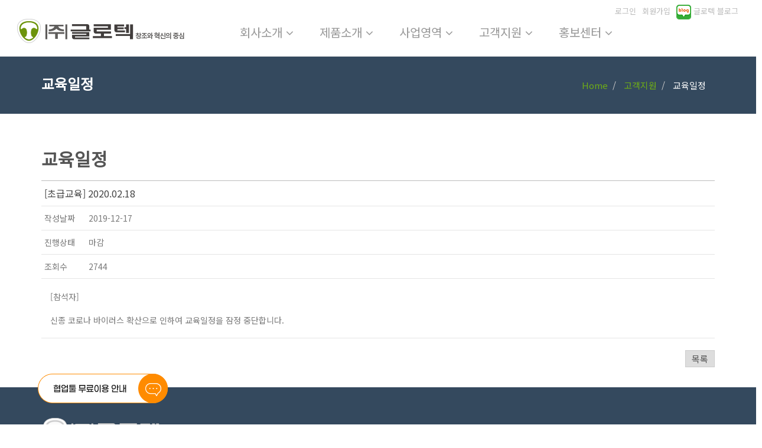

--- FILE ---
content_type: text/html;charset=UTF-8
request_url: http://www.glotechsoft.com/eduView?Idx=681
body_size: 20594
content:
<!DOCTYPE html>







<!DOCTYPE html>
<html lang="ko">
<head>


<meta charset="utf-8">
<meta name="viewport" content="width=device-width, initial-scale=1.0">
<meta name="description" content="glotechsoft - 글로텍에 오신것을 환영합니다.">
<meta name="author" content="cosmic">

<meta property="og:url" content="http://www.glotechsoft.com/" />
<meta property="og:type" content="glotechsoft - 글로텍에 오신것을 환영합니다. " />
<meta property="og:image" content="/resources/img/glotech_kakao.jpg" />
<meta property="og:title" content="글로텍에 오신것을 환영합니다." />
<meta property="og:description" content="글로텍에 오신것을 환영합니다." />

<title>글로텍에 오신것을 환영합니다.</title>
<!-- favicon -->

<link rel="apple-touch-icon" sizes="57x57"
	href="/resources/img/favicon/apple-icon-57x57.png">
<link rel="apple-touch-icon" sizes="60x60"
	href="/resources/img/favicon/apple-icon-60x60.png">
<link rel="apple-touch-icon" sizes="72x72"
	href="/resources/img/favicon/apple-icon-72x72.png">
<link rel="apple-touch-icon" sizes="76x76"
	href="/resources/img/favicon/apple-icon-76x76.png">
<link rel="apple-touch-icon" sizes="114x114"
	href="/resources/img/favicon/apple-icon-114x114.png">
<link rel="apple-touch-icon" sizes="120x120"
	href="/resources/img/favicon/apple-icon-120x120.png">
<link rel="apple-touch-icon" sizes="144x144"
	href="/resources/img/favicon/apple-icon-144x144.png">
<link rel="apple-touch-icon" sizes="152x152"
	href="/resources/img/favicon/apple-icon-152x152.png">
<link rel="apple-touch-icon" sizes="180x180"
	href="/resources/img/favicon/apple-icon-180x180.png">
<link rel="icon" type="image/png" sizes="192x192"
	href="/resources/img/favicon/android-icon-192x192.png">
<link rel="icon" type="image/png" sizes="32x32"
	href="/resources/img/favicon/favicon-32x32.png">
<link rel="icon" type="image/png" sizes="96x96"
	href="/resources/img/favicon/favicon-96x96.png">
<link rel="icon" type="image/png" sizes="16x16"
	href="/resources/img/favicon/favicon-16x16.png">
<link rel="manifest" href="/resources/img/favicon/manifest.json">
<!-- Bootstrap core CSS -->
<link href="/resources/css/bootstrap.min.css" rel="stylesheet">
<link href="/resources/css/theme.css" rel="stylesheet">
<link href="/resources/css/bootstrap-reset.css" rel="stylesheet">
<!-- <link href="css/bootstrap.min.css" rel="stylesheet">-->

<!--external css-->
<link href="/resources/assets/font-awesome/css/font-awesome.css"
	rel="stylesheet" />
<link rel="stylesheet" href="/resources/css/flexslider.css" />
<link href="/resources/assets/bxslider/jquery.bxslider.css"
	rel="stylesheet" />
<link rel="stylesheet" href="/resources/css/animate.css">
<link rel="stylesheet"
	href="/resources/assets/owlcarousel/owl.carousel.css">
<link rel="stylesheet"
	href="/resources/assets/owlcarousel/owl.theme.css">

<link href="/resources/css/superfish.css" rel="stylesheet"
	media="screen">
<link href="https://fonts.googleapis.com/css?family=Noto+Sans+KR"
	rel="stylesheet">
<!-- <link href='http://fonts.googleapis.com/css?family=Open+Sans' rel='stylesheet' type='text/css'> -->


<!-- Custom styles for this template -->
<link rel="stylesheet" type="text/css"
	href="/resources/css/component.css">
<link href="/resources/css/style.css" rel="stylesheet">
<link href="/resources/css/style-responsive.css" rel="stylesheet" />

<link rel="stylesheet" type="text/css"
	href="/resources/css/parallax-slider/parallax-slider.css" />
<script type="text/javascript"
	src="/resources/js/parallax-slider/modernizr.custom.28468.js">
</script>

<!-- HTML5 shim and Respond.js IE8 support of HTML5 tooltipss and media queries -->
<!--[if lt IE 9]>
<script src="js/html5shiv.js">
</script>
<script src="js/respond.min.js">
</script>
<![endif]-->


</head>
<style>
.navbar-collapse {
	float: none;
	overflow: hidden;
	text-align: center;
}

.navbar-collapse ul.navbar-nav {
	float: none;
	margin-right: 0;
	z-index: 199;
	position: relative;
	display: inline-block;
}

.nav.navbar-nav li a {
	font-size: 20px;
	margin: 0 10px;
}

@media ( min-width : 896px ) and (max-width : 1113px) {
	.nav.navbar-nav li a {
		font-size: 15px;
	}
}

@media ( max-width : 896px) {
	.nav.navbar-nav li a {
		font-size: 11px;
	}
}

@media ( min-width : 768px) {
	#nav {
		display: flex !important;
		width: 65%;
		justify-content: center;
	}
}
/* @media (min-width : 768px) and (max-width : 1112px){
 #navUl {
    display: flex!important;
	width: 65%;
    justify-content: center;
   } 
} */
</style>

<script>

/* 팝업창 하루동안 안보기 기능 시작 */
 
function popupHide() { // 팝업창 숨기기 함수, html 태그 안에서 onclick="popupHide()" 이런식으로 사용하면 됩니다.
	$('#pop_info_1').css('display' , 'none');

	
	
} 
 
function popupHide1() { // 팝업창 숨기기 함수, html 태그 안에서 onclick="popupHide()" 이런식으로 사용하면 됩니다.
	$('#inspectionModal1').css('display' , 'none');

	
	if ( $("#popHideCheck1").is(":checked") ) {	// #popHideCheck = check박스의 선택자. ex) <input id="popHideCheck" type="checkbox"> 하루동안 안보기
		popupHideDays();
	}
}

function popupHideDays() {
	setCookie("popup_1", "done", 1); // 쿠키값 변경, 가장 마지막 인자 '1' 은 하루동안을 의미, 원하는 날짜가 있다면 그대로 입력하면 됨
}

function setCookie(name, value, days) {	// 쿠키값 세팅 함수, 이부분은 변경할 필요가 없을것 같습니다.
    if (days) {
            var date = new Date();
            date.setTime(date.getTime() + (days * 24 * 60 * 60 * 1000));
            var expires = "; expires=" + date.toGMTString();
    } else {
           var expires = "";
    }
    
    document.cookie = name + "=" + value + expires + "; path=/";
}

function popupHide2() { // 팝업창 숨기기 함수, html 태그 안에서 onclick="popupHide()" 이런식으로 사용하면 됩니다.
	$('#inspectionModal2').css('display' , 'none');

	
	if ( $("#popHideCheck2").is(":checked") ) {	// #popHideCheck = check박스의 선택자. ex) <input id="popHideCheck" type="checkbox"> 하루동안 안보기
		popupHideDays2();
	}
}

function popupHideDays2() {
	setCookie2("popup_2", "done", 1); // 쿠키값 변경, 가장 마지막 인자 '1' 은 하루동안을 의미, 원하는 날짜가 있다면 그대로 입력하면 됨
}

function setCookie2(name, value, days) {	// 쿠키값 세팅 함수, 이부분은 변경할 필요가 없을것 같습니다.
    if (days) {
            var date = new Date();
            date.setTime(date.getTime() + (days * 24 * 60 * 60 * 1000));
            var expires = "; expires=" + date.toGMTString();
    } else {
           var expires = "";
    }
    
    document.cookie = name + "=" + value + expires + "; path=/";
}

// 아래부분은 쿠키값을 체크하여 팝업창 보여줄지 말지를 판단하는 스크립트입니다. 
// 위쪽의 함수들은 "팝업창이 만들어져 있는곳" 에 넣어주시면 되구요
// 아래쪽의 스크립트는 "팝업이 기본값으로 보여지는 곳" 에서만 해당 함수를 사용하시면 됩니다.
// 글로텍 홈페이지를 기준으로 본다면 home화면 에서만 팝업 보이기가 기본이므로 home.jsp쪽에 아래 스크립트를 추가하면 됩니다.
// $(function(){
// 	cookiedata = document.cookie;
// 	if ( cookiedata.indexOf("popup_1=done") < 0 ){ // 해당 쿠키값이 없다면
// 		$('.isee_wrap_all').css('display','block'); // 팝업 출력
// 	} else {
// 		$('.isee_wrap_all').css('display' , 'none'); // 쿠키값이 있다면 팝업 숨기기
// 	}
// });


/* 팝업창 하루동안 안보기 기능 끝 */

function test() {
	if ($('.isee_wrap_all').css('display') == 'block'){
		$('.isee_wrap_all').css('display' , 'none');
	} else{
		$('.isee_wrap_all').css('display','block');
	}
}


</script>


<body>
	<!--header start-->



	<div class="isee_wrap_all" id="pop_info_1">
		<div class="isee_wrap">
			<div class="pop-width">
				<img src="/resources/img/glotech-pop.png" usemap="#map-link"
					loading="lazy" />
				<map name="map-link">
					<area target="_self" alt="창닫기" title="창닫기" coords="800,0,859,60"
						shape="rect" href="javascript:popupHide();">
					<area target="_blank" alt="서비스 내용 상세보기" title="서비스 내용 상세보기"
						coords="138,445,318,490" shape="rect"
						href="http://www.teamplayi.co.kr/news2">
					<area target="_blank" alt="서비스 내용 상세보기" title="서비스 내용 상세보기"
						coords="544,445,723,490" shape="rect"
						href="https://unipost.co.kr/portal/unicloud/introduction/portalPesIntroduction">
					<area target="_blank" alt="혜택 문의" title="혜택 문의"
						coords="340,564,520,624" shape="rect"
						href="https://unipost.co.kr/portal/event/banner/2F150B01EE1F4009B00A3E120DA3F9C8">
				</map>

			</div>
		</div>
	</div>




	<div
		style="position: fixed; bottom: 5%; left: 5%; z-index: 1000; cursor: pointer;"
		onclick="test()">
		<img src="/resources/img/pop-open.png">
	</div>

	<header class="head-section">
		<div class="navbar navbar-default navbar-static-top container"
			style="margin-left: 10px; margin-right: 10px; width: 100%; max-width: 100%;">
			<div class="navbar-header">
				<button class="navbar-toggle" data-target=".navbar-collapse"
					data-toggle="collapse" type="button">
					<span class="icon-bar"></span> <span class="icon-bar"></span> <span
						class="icon-bar"></span>
				</button>
				<a class="navbar-brand" href="/"><img
					src="/resources/img/logo.png" alt="글로텍" /></a>
			</div>
			<ul class="top_menu">
				
					
						<li><a href="/loginPage">로그인</a></li>
						<li><a href="/joinPage">회원가입</a></li>
						<li><a href="https://blog.naver.com/glotechsoft96"
							target="_blank"> <img alt=""
								src="/resources/img/naver_blog.png"> 글로텍 블로그
						</a></li>
					
					
				
			</ul>

			<div id="nav" class="navbar-collapse collapse">


				<ul id="navUl" class="nav navbar-nav" style="font-size: 20px;">
					<!--
			  <li class="dropdown">
				  <a class="dropdown-toggle" data-close-others="false" data-delay="0" data-hover=
				  "dropdown" data-toggle="dropdown" href="index.html">Home <i class="fa fa-angle-down"></i>
				  </a>
				  
				  <ul class="dropdown-menu">
					  <li>
						  <a href="index.html">Home Parallax</a>
					  </li>
					  <li>
						  <a href="index1.html">Home Seq-slider1</a>
					  </li>
					  <li>
						  <a href="index2.html">Home Seq-slider2</a>
					  </li>
				  </ul>					 
			  </li>
			   -->
					<li class="dropdown"><a class="dropdown-toggle"
						data-close-others="false" data-delay="0" data-hover="dropdown"
						data-toggle="dropdown" href="#">회사소개 <i
							class="fa fa-angle-down"></i>
					</a>
						<ul class="dropdown-menu">
							<li><a href="/about">회사소개</a></li>
							<li><a href="/owner">CEO인사말</a></li>
							<li><a href="/history">주요연혁</a></li>
							<li><a href="/team">조직도</a></li>
							<li><a href="/recruit">채용정보</a></li>
							<li><a href="/map">오시는길</a></li>
							<!--
					  <li class="dropdown-submenu">
						  <a href="#" tabindex="-1">More options</a>
						  <ul class="dropdown-menu">
							  <li>
								  <a href="#" tabindex="-1">Second level</a>
							  </li>
							  <li class="dropdown-submenu">
								  <a href="#">Even More..</a>
								  <ul class="dropdown-menu">
									  <li>
										  <a href="#">3rd level</a>
									  </li>
									  <li>
										  <a href="#">3rd level</a>
									  </li>
								  </ul>
							  </li>
							  <li>
								  <a href="#">Second level</a>
							  </li>
							  <li>
								  <a href="#">Second level</a>
							  </li>
						  </ul>
					  </li>
					  -->
						</ul></li>
					<li class="dropdown"><a class="dropdown-toggle"
						data-close-others="false" data-delay="0" data-hover="dropdown"
						data-toggle="dropdown" href="#">제품소개 <i
							class="fa fa-angle-down"></i>
					</a>
						<ul class="dropdown-menu">
							<li><a href="/ebs">EBS</a></li>
							<li><a href="/pm">PMxPM</a></li>
							<li><a href="http://www.iseeusee.co.kr/" target="_blank">IseeUsee</a></li>
							<li><a href="http://www.teamplayi.co.kr/" target="_blank">TeamPlay</a></li>
						</ul></li>
					<li class="dropdown"><a class="dropdown-toggle"
						data-close-others="false" data-delay="0" data-hover="dropdown"
						data-toggle="dropdown" href="#">사업영역 <i
							class="fa fa-angle-down"></i>
					</a>
						<ul class="dropdown-menu">
							<!--  <li>
						  <a href="/solution01">스마트건설 자동화 솔루션 TBIM</a>
					  </li>
					  <li>
						  <a href="/solution02">견적솔루션</a>
					  </li>
					  <li>
						  <a href="/solution03">BIM기반 견적솔루션</a>
					  </li>    -->
							<li><a href="/soc">컨설팅 사업 </a></li>
							<li><a href="/si_01">SI 사업</a></li>
						</ul></li>
					<li class="dropdown"><a class="dropdown-toggle"
						data-close-others="false" data-delay="0" data-hover="dropdown"
						data-toggle="dropdown" href="#">고객지원 <i
							class="fa fa-angle-down"></i>
					</a>
						<ul class="dropdown-menu">
							<li><a href="/notice?startNum=1">공지사항</a></li>
							<li><a href="/study?startNum=1">교육일정</a></li>
							<li class="dropdown-submenu"><a href="/normal?startNum=1">자료실</a>
								<ul class="dropdown-menu">
									<li><a href="/normal?startNum=1">일반자료실</a></li>
									<li><a href="/plan?startNum=1">설계자료실</a></li>
								</ul></li>
							<li><a href="/down?startNum=1">다운로드</a></li>
							<li><a href="/faq?startNum=1">FAQ</a></li>
							<li><a href="/qa?startNum=1">Q&A</a></li>
							<li><a href="/dbRequest?startNum=1">자재등록DB요청</a></li>
						</ul></li>
					<li class="dropdown"><a class="dropdown-toggle"
						data-close-others="false" data-delay="0" data-hover="dropdown"
						data-toggle="dropdown" href="#">홍보센터 <i
							class="fa fa-angle-down"></i>
					</a>
						<ul class="dropdown-menu">
							<li><a href="/news?startNum=1">보도자료</a></li>
							<li class="dropdown-submenu"><a href="/rnd?startNum=1">R&D정보</a>
								<ul class="dropdown-menu">
									<li><a href="/rnd?startNum=1">R&D정보</a></li>
									<li><a href="/cm?startNum=1">인증서</a></li>
								</ul></li>
						</ul></li>
				</ul>

			</div>

		</div>
	</header>


	<!--header end-->
    <!--breadcrumbs start-->
    <div class="breadcrumbs">
      <div class="container">
        <div class="row">
          <div class="col-lg-4 col-sm-4">
            <h1>
             교육일정
            </h1>
          </div>
          <div class="col-lg-8 col-sm-8">
            <ol class="breadcrumb pull-right">
              <li>
                <a href="/">
                  Home
                </a>
              </li>
              <li>
                <a href="/study?startNum=1">
                  고객지원
                
                </a>
              </li>
              <li class="active">
                교육일정
              </li>
            </ol>
          </div>
        </div>
      </div>
    </div>
    <!--breadcrumbs end-->

    <!--container start-->
    <div class="container privacy-terms">
      <div class="row">
		<div class="about_tit">
			<h2>교육일정</h2>		
		</div>
		
      </div>  
	  <div class="row">
            <div class="col-md-12">
				<div class="bs-example">
					<table class="table board_view">
						<colgroup>
							<col style="width:75px;">
							<col style="">
						</colgroup>
						<thead>
							<tr>
								<th colspan="2">[초급교육] 2020.02.18</th>
							</tr>
						</thead>
						<tbody>
							<tr>
								<td>작성날짜</td>
								<td>2019-12-17</td>								
							</tr>
							<tr>
								<td>진행상태</td>
								
								
								<td>마감</td>
								
								
							
							</tr>
							<tr>
								<td>조회수</td>
								<td>2744</td>
							</tr>
							<tr>
								<td colspan="2">
									<div class="board_content">
									
									[참석자]<br><br>신종 코로나 바이러스 확산으로 인하여 교육일정을 잠정 중단합니다.
									</div>
								</td>
							</tr>
						</tbody>
					</table>
					<!-- 관리자만 보임 -->
					<div style="text-align:right;">
						<a href="/study?startNum=1" class="list_bt">목록</a>
					</div>
				</div>
            </div>
        </div>
    </div>
    <!--container end-->

<!DOCTYPE html PUBLIC "-//W3C//DTD HTML 4.01 Transitional//EN" "http://www.w3.org/TR/html4/loose.dtd">
<!--footer start-->
<footer class="footer">
  <div class="container">
	<div class="row">
	  <div class="col-lg-3 col-sm-3 address wow fadeInUp" data-wow-duration="2s" data-wow-delay=".1s">
		<h1>
		  <img src="/resources/img/bottom_logo.png" alt="글로텍" />
		</h1>            
	  </div>
	  <div class="col-lg-9 col-sm-9">
		<div class="text-footer wow fadeInUp" data-wow-duration="2s" data-wow-delay=".7s">
		  <p class="foot_link">
		  	<a href="/about">회사소개</a> | 
		  	<a href="/map">오시는 길</a> | 
		  	<a href="http://intranet.mjsoft.com/">인트라넷</a> |
			<a href="https://blog.naver.com/glotechsoft96" target="_blank">
				<img alt="" src="/resources/img/naver_blog.png">
				글로텍 블로그
			</a>
		  </p>
		  <p>                
08390 서울특별시 구로구 디지털로 32길 30,코오롱디지털 타워빌란트 611호 (주)글로텍 사업자번호 : 229-81-23001
대표자:황희석 | 통신판매 허가번호 : 제3734호 <br> | TEL : 02)2103-2400(대) | FAX : 02)2103-2407 | E-mail : ebs@mjsoft.com
CopyRight(c)2013 GLOTECH.,LTD All Rights Reserved
		  </p>
		</div>
	  </div>
	</div>
  </div>
</footer>
<!-- footer end -->


<!-- js placed at the end of the document so the pages load faster
<script src="js/jquery.js">
</script>
-->
<script src="/resources/js/jquery-1.8.3.min.js">
</script>
<script src="/resources/js/bootstrap.min.js">
</script>
<script type="text/javascript" src="/resources/js/hover-dropdown.js">
</script>
<script defer src="/resources/js/jquery.flexslider.js">
</script>
<script type="text/javascript" src="/resources/assets/bxslider/jquery.bxslider.js">
</script>

<script type="text/javascript" src="/resources/js/jquery.parallax-1.1.3.js">
</script>
<script src="/resources/js/wow.min.js">
</script>
<script src="/resources/assets/owlcarousel/owl.carousel.js">
</script>

<script src="/resources/js/jquery.easing.min.js">
</script>
<script src="/resources/js/link-hover.js">
</script>
<script src="/resources/js/superfish.js">
</script>
<script type="text/javascript" src="/resources/js/parallax-slider/jquery.cslider.js">
</script>
<script type="text/javascript">
  $(function() {

	$('#da-slider').cslider({
	  autoplay    : true,
	  bgincrement : 100
	});

  });
</script>



<!--common script for all pages-->
<script src="/resources/js/common-scripts.js">
</script>

<script type="text/javascript">
  jQuery(document).ready(function() {


	$('.bxslider1').bxSlider({
	  minSlides: 5,
	  maxSlides: 6,
	  slideWidth: 360,
	  slideMargin: 2,
	  moveSlides: 1,
	  responsive: true,
	  nextSelector: '#slider-next',
	  prevSelector: '#slider-prev',
	  nextText: 'Onward →',
	  prevText: '← Go back'
	});
	

  });
	$(document).ready(function () {
		if ("" != "") {
			alert("");
		}
	});

</script>


<script>
  $('a.info').tooltip();

  $(window).load(function() {
	$('.flexslider').flexslider({
	  animation: "slide",
	  start: function(slider) {
		$('body').removeClass('loading');
	  }
	});
  });

  $(document).ready(function() {

	$("#owl-demo").owlCarousel({

	  items : 4

	});

  });

  jQuery(document).ready(function(){
	jQuery('ul.superfish').superfish();
  });

  new WOW().init();


</script>
</body>
</html>


--- FILE ---
content_type: text/css;charset=UTF-8
request_url: http://www.glotechsoft.com/resources/css/component.css
body_size: 27951
content:
body {
    position: relative;
}

.table code {
    font-size: 13px;
    font-weight: 400;
}

.btn-outline {
    color: #563d7c;
    background-color: transparent;
    border-color: #563d7c;
}

.btn-outline:hover,.btn-outline:focus,.btn-outline:active {
    color: #fff;
    background-color: #563d7c;
    border-color: #563d7c;
}

.btn-outline-inverse {
    color: #fff;
    background-color: transparent;
    border-color: #cdbfe3;
}

.btn-outline-inverse:hover,.btn-outline-inverse:focus,.btn-outline-inverse:active {
    color: #563d7c;
    text-shadow: none;
    background-color: #fff;
    border-color: #fff;
}

.bs-un-booticon {
    display: block;
    font-weight: 500;
    color: #fff;
    background-color: #563d7c;
    border-radius: 15%;
    cursor: default;
    text-align: center;
}

.bs-un-booticon-sm {
    width: 30px;
    height: 30px;
    font-size: 20px;
    line-height: 28px;
}

.bs-un-booticon-lg {
    width: 144px;
    height: 144px;
    font-size: 108px;
    line-height: 140px;
}

.bs-un-booticon-inverse {
    color: #563d7c;
    background-color: #fff;
}

.bs-un-booticon-outline {
    background-color: transparent;
    border: 1px solid #cdbfe3;
}

.bs-un-nav {
    margin-bottom: 0;
    background-color: #fff;
    border-bottom: 0;
}

.bs-home-nav .bs-nav-b {
    display: none;
}

.bs-un-nav .navbar-brand,.bs-un-nav .navbar-nav>li>a {
    color: #563d7c;
    font-weight: 500;
}

.bs-un-nav .navbar-nav>li>a:hover,.bs-un-nav .navbar-nav>.active>a,.bs-un-nav .navbar-nav>.active>a:hover {
    color: #463265;
    background-color: #f9f9f9;
}

.bs-un-nav .navbar-toggle .icon-bar {
    background-color: #563d7c;
}

.bs-un-nav .navbar-header .navbar-toggle {
    border-color: #fff;
}

.bs-un-nav .navbar-header .navbar-toggle:hover,.bs-un-nav .navbar-header .navbar-toggle:focus {
    background-color: #f9f9f9;
    border-color: #f9f9f9;
}

.bs-un-footer {
    padding-top: 40px;
    padding-bottom: 40px;
    margin-top: 100px;
    color: #777;
    text-align: center;
    border-top: 1px solid #e5e5e5;
}

.bs-un-footer-links {
    margin-top: 20px;
    padding-left: 0;
    color: #999;
}

.bs-un-footer-links li {
    display: inline;
    padding: 0 2px;
}

.bs-un-footer-links li:first-child {
    padding-left: 0;
}

@media min-width768px {
    .bs-un-footer p {
        margin-bottom: 0;
    }

}

.bs-un-social {
    margin-bottom: 20px;
    text-align: center;
}

.bs-un-social-buttons {
    display: inline-block;
    margin-bottom: 0;
    padding-left: 0;
    list-style: none;
}

.bs-un-social-buttons li {
    display: inline-block;
    line-height: 1;
    padding: 5px 8px;
}

.bs-un-social-buttons .twitter-follow-button {
    width: 225px !important;
}

.bs-un-social-buttons .twitter-share-button {
    width: 98px !important;
}

.github-btn {
    border: 0;
    overflow: hidden;
}

.bs-un-masthead,.bs-un-header {
    position: relative;
    padding: 30px 15px;
    color: #cdbfe3;
    text-align: center;
    text-shadow: 0 1px 0 rgba(0,0,0,.1);
    background-color: #6f5499;
    background-image: 0;
    background-image: linear-gradient(tobottom,#563d7c0,#6f5499100%);
    background-repeat: repeat-x;
    filter: progid:DXImageTransform.Microsoft.gradient(startColorstr='#563d7c',endColorstr='#6F5499',GradientType=0);
}

.bs-un-masthead .bs-un-booticon {
    margin: 0 auto 30px;
}

.bs-un-masthead h1 {
    font-weight: 300;
    line-height: 1;
    color: #fff;
}

.bs-un-masthead .lead {
    margin: 0 auto 30px;
    font-size: 20px;
    color: #fff;
}

.bs-un-masthead .version {
    margin-top: -15px;
    margin-bottom: 30px;
    color: #9783b9;
}

.bs-un-masthead .btn {
    width: 100%;
    padding: 15px 30px;
    font-size: 20px;
}

@media min-width480px {
    .bs-un-masthead .btn {
        width: auto;
    }

}

@media min-width768px {
    .bs-un-masthead {
        padding-top: 80px;
        padding-bottom: 80px;
    }
    
    .bs-un-masthead h1 {
        font-size: 60px;
    }
    
    .bs-un-masthead .lead {
        font-size: 24px;
    }

}

@media min-width992px {
    .bs-un-masthead .lead {
        width: 80%;
        font-size: 30px;
    }

}

.bs-un-header {
    margin-bottom: 40px;
    font-size: 20px;
}

.bs-un-header h1 {
    margin-top: 0;
    color: #fff;
}

.bs-un-header p {
    margin-bottom: 0;
    font-weight: 300;
    line-height: 1.4;
}

.bs-un-header .container {
    position: relative;
}

@media min-width768px {
    .bs-un-header {
        padding-top: 60px;
        padding-bottom: 60px;
        font-size: 24px;
        text-align: left;
    }
    
    .bs-un-header h1 {
        font-size: 60px;
        line-height: 1;
    }

}

@media min-width992px {
    .bs-un-header h1,.bs-un-header p {
        margin-right: 380px;
    }

}

.carbonad {
    width: auto !important;
    margin: 30px -30px -31px !important;
    padding: 20px !important;
    overflow: hidden;
    height: auto !important;
    font-size: 13px !important;
    line-height: 16px !important;
    text-align: left;
    background: transparent !important;
    border: solid #866ab3 !important;
    border-width: 1px 0 !important;
}

.carbonad-img {
    margin: 0 !important;
}

.carbonad-text,.carbonad-tag {
    float: none !important;
    display: block !important;
    width: auto !important;
    height: auto !important;
    margin-left: 145px !important;
    font-family: "Helvetica Neue",Helvetica,Arial,sans-serif !important;
}

.carbonad-text {
    padding-top: 0 !important;
}

.carbonad-tag {
    color: inherit !important;
    text-align: left !important;
}

.carbonad-text a,.carbonad-tag a {
    color: #fff !important;
}

.carbonad #azcarbon>img {
    display: none;
}

@media min-width480px {
    .carbonad {
        width: 330px !important;
        margin: 20px auto !important;
        border-radius: 4px;
        border-width: 1px !important;
    }
    
    .bs-un-masthead .carbonad {
        margin: 50px auto 0 !important;
    }

}

@media min-width768px {
    .carbonad {
        margin-left: 0 !important;
        margin-right: 0 !important;
    }

}

@media min-width992px {
    .carbonad {
        position: absolute;
        top: 0;
        right: 15px;
        margin: 0 !important;
        padding: 15px !important;
        width: 330px !important;
    }
    
    .bs-un-masthead .carbonad {
        position: static;
    }

}

.bs-un-featurette {
    padding-top: 40px;
    padding-bottom: 40px;
    font-size: 16px;
    line-height: 1.5;
    color: #555;
    text-align: center;
    background-color: #fff;
    border-bottom: 1px solid #e5e5e5;
}

.bs-un-featurette+.bs-un-footer {
    margin-top: 0;
    border-top: 0;
}

.bs-un-featurette-title {
    font-size: 30px;
    font-weight: 400;
    color: #333;
    margin-bottom: 5px;
}

.half-rule {
    width: 100px;
    margin: 40px auto;
}

.bs-un-featurette h3 {
    font-weight: 400;
    color: #333;
    margin-bottom: 5px;
}

.bs-un-featurette-img {
    display: block;
    margin-bottom: 20px;
    color: #333;
}

.bs-un-featurette-img:hover {
    text-decoration: none;
    color: #428bca;
}

.bs-un-featurette-img img {
    display: block;
    margin-bottom: 15px;
}

.bs-un-featured-sites {
    margin-left: -1px;
    margin-right: -1px;
}

.bs-un-featured-sites .col-sm-3 {
    padding-left: 1px;
    padding-right: 1px;
}

@media min-width480px {
    .bs-un-featurette .img-responsive {
        margin-top: 30px;
    }

}

@media min-width768px {
    .bs-un-featurette {
        padding-top: 100px;
        padding-bottom: 100px;
    }
    
    .bs-un-featurette-title {
        font-size: 40px;
    }
    
    .bs-un-featurette .lead {
        margin-left: auto;
        margin-right: auto;
        max-width: 80%;
    }
    
    .bs-un-featured-sites .col-sm-3:first-child img {
        border-top-left-radius: 4px;
        border-bottom-left-radius: 4px;
    }
    
    .bs-un-featured-sites .col-sm-3:last-child img {
        border-top-right-radius: 4px;
        border-bottom-right-radius: 4px;
    }
    
    .bs-un-featurette .img-responsive {
        margin-top: 0;
    }

}

.bs-un-sidebar.affix {
    position: static;
}

@media min-width768px {
    .bs-un-sidebar {
        padding-left: 20px;
    }

}

.bs-un-sidenav {
    margin-top: 20px;
    margin-bottom: 20px;
}

.bs-un-sidebar .nav>li>a {
    display: block;
    font-size: 13px;
    font-weight: 500;
    color: #999;
    padding: 4px 20px;
}

.bs-un-sidebar .nav>li>a:hover,.bs-un-sidebar .nav>li>a:focus {
    padding-left: 19px;
    color: #563d7c;
    text-decoration: none;
    background-color: transparent;
    border-left: 1px solid #563d7c;
}

.bs-un-sidebar .nav>.active>a,.bs-un-sidebar .nav>.active:hover>a,.bs-un-sidebar .nav>.active:focus>a {
    padding-left: 18px;
    font-weight: 700;
    color: #563d7c;
    background-color: transparent;
    border-left: 2px solid #563d7c;
}

.bs-un-sidebar .nav .nav {
    display: none;
    padding-bottom: 10px;
}

.bs-un-sidebar .nav .nav>li>a {
    padding-top: 1px;
    padding-bottom: 1px;
    padding-left: 30px;
    font-size: 12px;
    font-weight: 400;
}

.bs-un-sidebar .nav .nav>li>a:hover,.bs-un-sidebar .nav .nav>li>a:focus {
    padding-left: 29px;
}

.bs-un-sidebar .nav .nav>.active>a,.bs-un-sidebar .nav .nav>.active:hover>a,.bs-un-sidebar .nav .nav>.active:focus>a {
    font-weight: 500;
    padding-left: 28px;
}

.back-to-top {
    display: none;
    margin-top: 10px;
    margin-left: 10px;
    padding: 4px 10px;
    font-size: 12px;
    font-weight: 500;
    color: #999;
}

.back-to-top:hover {
    text-decoration: none;
    color: #563d7c;
}

@media min-width768px {
    .back-to-top {
        display: block;
    }

}

@media min-width992px {
    .bs-un-sidebar .nav>.active>ul {
        display: block;
    }
    
    .bs-un-sidebar.affix,.bs-un-sidebar.affix-bottom {
        width: 213px;
    }
    
    .bs-un-sidebar.affix {
        position: fixed;
        top: 20px;
    }
    
    .bs-un-sidebar.affix-bottom {
        position: absolute;
    }
    
    .bs-un-sidebar.affix-bottom .bs-un-sidenav,.bs-un-sidebar.affix .bs-un-sidenav {
        margin-top: 0;
        margin-bottom: 0;
    }

}

@media min-width1200px {
    .bs-un-sidebar.affix-bottom,.bs-un-sidebar.affix {
        width: 263px;
    }

}

.bs-un-section {
    margin-bottom: 60px;
}

.bs-un-section:last-child {
    margin-bottom: 0;
}

h1[id] {
    margin-top: 0;
    padding-top: 20px;
}

.bs-callout {
    margin: 20px 0;
    padding: 20px;
    border-left: 3px solid #eee;
}

.bs-callout h4 {
    margin-top: 0;
    margin-bottom: 5px;
}

.bs-callout p:last-child {
    margin-bottom: 0;
}

.bs-callout code {
    background-color: #fff;
    border-radius: 3px;
}

.bs-callout-danger {
    background-color: #fdf7f7;
    border-color: #d9534f;
}

.bs-callout-danger h4 {
    color: #d9534f;
}

.bs-callout-warning {
    background-color: #fcf8f2;
    border-color: #f0ad4e;
}

.bs-callout-warning h4 {
    color: #f0ad4e;
}

.bs-callout-info {
    background-color: #f4f8fa;
    border-color: #5bc0de;
}

.bs-callout-info h4 {
    color: #5bc0de;
}

.color-swatches {
    margin: 0 -5px;
    overflow: hidden;
}

.color-swatch {
    float: left;
    width: 60px;
    height: 60px;
    margin: 0 5px;
    border-radius: 3px;
}

@media min-width768px {
    .color-swatch {
        width: 100px;
        height: 100px;
    }

}

.color-swatches .gray-darker {
    background-color: #222;
}

.color-swatches .gray-dark {
    background-color: #333;
}

.color-swatches .gray {
    background-color: #555;
}

.color-swatches .gray-light {
    background-color: #999;
}

.color-swatches .gray-lighter {
    background-color: #eee;
}

.color-swatches .brand-primary {
    background-color: #428bca;
}

.color-swatches .brand-success {
    background-color: #5cb85c;
}

.color-swatches .brand-warning {
    background-color: #f0ad4e;
}

.color-swatches .brand-danger {
    background-color: #d9534f;
}

.color-swatches .brand-info {
    background-color: #5bc0de;
}

.color-swatches .bs-purple {
    background-color: #563d7c;
}

.color-swatches .bs-purple-light {
    background-color: #c7bfd3;
}

.color-swatches .bs-purple-lighter {
    background-color: #e5e1ea;
}

.color-swatches .bs-gray {
    background-color: #f9f9f9;
}

.bs-team .team-member {
    color: #555;
    line-height: 32px;
}

.bs-team .team-member:hover {
    color: #333;
    text-decoration: none;
}

.bs-team .github-btn {
    float: right;
    margin-top: 6px;
    width: 180px;
    height: 20px;
}

.bs-team img {
    float: left;
    width: 32px;
    margin-right: 10px;
    border-radius: 4px;
}

.show-grid {
    margin-bottom: 15px;
}

.show-grid [class^=col-] {
    padding-top: 10px;
    padding-bottom: 10px;
    background-color: #eee;
    background-color: rgba(86,61,124,.15);
    border: 1px solid #ddd;
    border: 1px solid rgba(86,61,124,.2);
}

.bs-example {
    position: relative;    
    /* margin: 0 -15px 15px; */
    /* box-shadow: inset 0 3px 6px rgba(0,0,0,.05); */
	margin-bottom:3%;

}
.table {box-sizing:border-box; table-layout:fixed;}
.table thead th {background:#f5f5f5; text-align:center; color:#555; white-space:nowrap;}
.join thead th {padding:8px !important; background:#f2f2f2; text-align:center; color:#666; }
.join td {font-size:14px;}
.table td {text-align:center;}
.table td:nth-child(2) {text-align:left;}
.table td a {display:block; overflow:hidden; white-space:nowrap; text-overflow:ellipsis;}
table a:hover {color:#444 !important; text-decoration:underline;}
.code select {width:100%; border:1px solid #ddd; height:28px; line-height:28px;}
.board_view thead th {background:none; text-align:left; color:#444; font-size:16px; border-top:1px solid #bbb !important; font-weight:normal;}
.board_view td {text-align:left; font-size:14px; padding:5px 8px;}
.board_view .board_content {padding:10px; }
.write_content {min-height:300px;}
.bs-example+.highlight {
    margin: -15px -15px 15px;
    border-radius: 0;
    border-width: 0 0 1px;
}

.join td:nth-child(2) {font-size:13px;}
.scroll_box {border:1px solid #ddd; height:100px; overflow-y:scroll; margin-bottom:10px;}
.scroll_box pre {font-size:12px; margin:10px;}
@media min-width768px {
    .bs-example {
        margin-left: 0;
        margin-right: 0;
        background-color: #fff;
        border-width: 1px;
        border-color: #ddd;
        border-radius: 4px 4px 0 0;
        box-shadow: none;
    }
    
    .bs-example+.highlight {
        margin-top: -16px;
        margin-left: 0;
        margin-right: 0;
        border-width: 1px;
        border-bottom-left-radius: 4px;
        border-bottom-right-radius: 4px;
    }

}

.bs-example .container {
    width: auto;
}

.bs-example>p:last-child,.bs-example>ul:last-child,.bs-example>ol:last-child,.bs-example>blockquote:last-child,.bs-example>.form-control:last-child,.bs-example>.table:last-child,.bs-example>.navbar:last-child,.bs-example>.jumbotron:last-child,.bs-example>.alert:last-child,.bs-example>.panel:last-child,.bs-example>.list-group:last-child,.bs-example>.well:last-child,.bs-example>.progress:last-child,.bs-example>.table-responsive:last-child>.table {
    margin-bottom: 0;
}

.bs-example>p>.close {
    float: none;
}

.bs-example-type .table .type-info {
    color: #999;
    vertical-align: middle;
}

.bs-example-type .table td {
    padding: 15px 0;
    border-color: #eee;
}

.bs-example-type .table tr:first-child td {
    border-top: 0;
}

.bs-example-type h1,.bs-example-type h2,.bs-example-type h3,.bs-example-type h4,.bs-example-type h5,.bs-example-type h6 {
    margin: 0;
}

.bs-example-bg-classes p {
    padding: 15px;
}

.bs-example>.img-circle,.bs-example>.img-rounded,.bs-example>.img-thumbnail {
    margin: 5px;
}

.bs-example>.table-responsive>.table {
    background-color: #fff;
}

.bs-example>.btn,.bs-example>.btn-group {
    margin-top: 5px;
    margin-bottom: 5px;
}

.bs-example>.btn-toolbar+.btn-toolbar {
    margin-top: 10px;
}

.bs-example-control-sizing select,.bs-example-control-sizing input[type=text]+input[type=text] {
    margin-top: 10px;
}

.bs-example-form .input-group {
    margin-bottom: 10px;
}

.bs-example>textarea.form-control {
    resize: vertical;
}

.bs-example>.list-group {
    max-width: 400px;
}

.bs-example .navbar:last-child {
    margin-bottom: 0;
}

.bs-navbar-top-example,.bs-navbar-bottom-example {
    z-index: 1;
    padding: 0;
    overflow: hidden;
}

.bs-navbar-top-example .navbar-header,.bs-navbar-bottom-example .navbar-header {
    margin-left: 0;
}

.bs-navbar-top-example .navbar-fixed-top,.bs-navbar-bottom-example .navbar-fixed-bottom {
    position: relative;
    margin-left: 0;
    margin-right: 0;
}

.bs-navbar-top-example {
    padding-bottom: 45px;
}

.bs-navbar-top-example:after {
    top: auto;
    bottom: 15px;
}

.bs-navbar-top-example .navbar-fixed-top {
    top: -1px;
}

.bs-navbar-bottom-example {
    padding-top: 45px;
}

.bs-navbar-bottom-example .navbar-fixed-bottom {
    bottom: -1px;
}

.bs-navbar-bottom-example .navbar {
    margin-bottom: 0;
}

@media min-width768px {
    .bs-navbar-top-example .navbar-fixed-top,.bs-navbar-bottom-example .navbar-fixed-bottom {
        position: absolute;
    }
    
    .bs-navbar-top-example {
        border-radius: 0 0 4px 4px;
    }
    
    .bs-navbar-bottom-example {
        border-radius: 4px 4px 0 0;
    }

}

.bs-example .pagination {
    margin-top: 10px;
    margin-bottom: 10px;
}

.bs-example>.pager {
    margin-top: 0;
}

.bs-example-modal {
    background-color: #f5f5f5;
}

.bs-example-modal .modal {
    position: relative;
    top: auto;
    right: auto;
    left: auto;
    bottom: auto;
    z-index: 1;
    display: block;
}

.bs-example-modal .modal-dialog {
    left: auto;
    margin-left: auto;
    margin-right: auto;
}

.bs-example>.dropdown>.dropdown-menu {
    position: static;
    display: block;
    margin-bottom: 5px;
}

.bs-example-tabs .nav-tabs {
    margin-bottom: 15px;
}

.bs-example-tooltips {
    text-align: center;
}

.bs-example-tooltips>.btn {
    margin-top: 5px;
    margin-bottom: 5px;
}

.bs-example-popover {
    padding-bottom: 24px;
    background-color: #f9f9f9;
}

.bs-example-popover .popover {
    position: relative;
    display: block;
    float: left;
    width: 260px;
    margin: 20px;
}

.scrollspy-example {
    position: relative;
    height: 200px;
    margin-top: 10px;
    overflow: auto;
}

.highlight {
    padding: 9px 14px;
    margin-bottom: 14px;
    background-color: #f7f7f9;
    border: 1px solid #e1e1e8;
    border-radius: 4px;
}

.highlight pre {
    padding: 0;
    margin-top: 0;
    margin-bottom: 0;
    background-color: transparent;
    border: 0;
    white-space: nowrap;
}

.highlight pre code {
    font-size: inherit;
    color: #333;
}

.highlight pre .lineno {
    display: inline-block;
    width: 22px;
    padding-right: 5px;
    margin-right: 10px;
    text-align: right;
    color: #bebec5;
}

.table-responsive .highlight pre {
    white-space: normal;
}

.bs-table th small,.responsive-utilities th small {
    display: block;
    font-weight: 400;
    color: #999;
}

.responsive-utilities tbody th {
    font-weight: 400;
}

.responsive-utilities td {
    text-align: center;
}

.responsive-utilities td.is-visible {
    color: #468847;
    background-color: #dff0d8 !important;
}

.responsive-utilities td.is-hidden {
    color: #ccc;
    background-color: #f9f9f9 !important;
}

.responsive-utilities-test {
    margin-top: 5px;
}

.responsive-utilities-test .col-xs-6 {
    margin-bottom: 10px;
}

.responsive-utilities-test span {
    display: block;
    padding: 15px 10px;
    font-size: 14px;
    font-weight: 700;
    line-height: 1.1;
    text-align: center;
    border-radius: 4px;
}

.visible-on .col-xs-6 .hidden-xs,.visible-on .col-xs-6 .hidden-sm,.visible-on .col-xs-6 .hidden-md,.visible-on .col-xs-6 .hidden-lg,.hidden-on .col-xs-6 .hidden-xs,.hidden-on .col-xs-6 .hidden-sm,.hidden-on .col-xs-6 .hidden-md,.hidden-on .col-xs-6 .hidden-lg {
    color: #999;
    border: 1px solid #ddd;
}

.visible-on .col-xs-6 .visible-xs,.visible-on .col-xs-6 .visible-sm,.visible-on .col-xs-6 .visible-md,.visible-on .col-xs-6 .visible-lg,.hidden-on .col-xs-6 .visible-xs,.hidden-on .col-xs-6 .visible-sm,.hidden-on .col-xs-6 .visible-md,.hidden-on .col-xs-6 .visible-lg {
    color: #468847;
    background-color: #dff0d8;
    border: 1px solid #d6e9c6;
}

.bs-glyphicons {
    margin: 0 -19px 20px -16px;
    overflow: hidden;
}

.bs-glyphicons-list {
    padding-left: 0;
    list-style: none;
}

.bs-glyphicons li {
    float: left;
    width: 25%;
    height: 115px;
    padding: 10px;
    font-size: 10px;
    line-height: 1.4;
    text-align: center;
    border: 1px solid #fff;
    background-color: #f9f9f9;
}

.bs-glyphicons .glyphicon {
    margin-top: 5px;
    margin-bottom: 10px;
    font-size: 24px;
}

.bs-glyphicons .glyphicon-class {
    display: block;
    text-align: center;
    word-wrap: break-word;
}

.bs-glyphicons li:hover {
    color: #fff;
    background-color: #563d7c;
}

@media min-width768px {
    .bs-glyphicons {
        margin-left: 0;
        margin-right: 0;
    }
    
    .bs-glyphicons li {
        width: 12.5%;
        font-size: 12px;
    }

}

.bs-customizer .toggle {
    float: right;
    margin-top: 25px;
}

.bs-customizer label {
    margin-top: 10px;
    font-weight: 500;
    color: #555;
}

.bs-customizer h2 {
    margin-top: 0;
    margin-bottom: 5px;
    padding-top: 30px;
}

.bs-customizer h3 {
    margin-bottom: 0;
}

.bs-customizer h4 {
    margin-top: 15px;
    margin-bottom: 0;
}

.bs-customizer .bs-callout h4 {
    margin-top: 0;
    margin-bottom: 5px;
}

.bs-customizer input[type=text] {
    font-family: Menlo,Monaco,Consolas,"Courier New",monospace;
    background-color: #fafafa;
}

.bs-customizer .help-block {
    font-size: 12px;
    margin-bottom: 5px;
}

#less-section label {
    font-weight: 400;
}

.bs-customizer-input {
    float: left;
    width: 33.333333%;
    padding-left: 15px;
    padding-right: 15px;
}

.bs-customize-download .btn-outline {
    padding: 20px;
}

.bs-customizer-alert {
    position: fixed;
    top: 0;
    left: 0;
    right: 0;
    z-index: 1030;
    padding: 15px 0;
    color: #fff;
    background-color: #d9534f;
    box-shadow: inset 0 1px 0 rgba(255,255,255,.25);
    border-bottom: 1px solid #b94441;
}

.bs-customizer-alert .close {
    margin-top: -4px;
    font-size: 24px;
}

.bs-customizer-alert p {
    margin-bottom: 0;
}

.bs-customizer-alert .glyphicon {
    margin-right: 5px;
}

.bs-customizer-alert pre {
    margin: 10px 0 0;
    color: #fff;
    background-color: #a83c3a;
    border-color: #973634;
    box-shadow: inset 0 2px 4px rgba(0,0,0,.05),0 1px 0 rgba(255,255,255,.1);
}

.bs-brand-logos {
    display: table;
    width: 100%;
    margin-bottom: 15px;
    overflow: hidden;
    color: #563d7c;
    background-color: #f9f9f9;
    border-radius: 4px;
}

.bs-brand-item {
    padding: 60px 0;
    text-align: center;
}

.bs-brand-item+.bs-brand-item {
    border-top: 1px solid #fff;
}

.bs-brand-logos .inverse {
    color: #fff;
    background-color: #563d7c;
}

.bs-brand-item h1,.bs-brand-item h3 {
    margin-top: 0;
    margin-bottom: 0;
}

.bs-brand-item .bs-un-booticon {
    margin-left: auto;
    margin-right: auto;
}

.bs-brand-item .glyphicon {
    width: 30px;
    height: 30px;
    margin: 10px auto -10px;
    line-height: 30px;
    color: #fff;
    border-radius: 50%;
}

.bs-brand-item .glyphicon-ok {
    background-color: #5cb85c;
}

.bs-brand-item .glyphicon-remove {
    background-color: #d9534f;
}

@media min-width768px {
    .bs-brand-item {
        display: table-cell;
        width: 1%;
    }
    
    .bs-brand-item+.bs-brand-item {
        border-top: 0;
        border-left: 1px solid #fff;
    }
    
    .bs-brand-item h1 {
        font-size: 60px;
    }

}

.bs-examples .thumbnail {
    margin-bottom: 10px;
}

.bs-examples h4 {
    margin-bottom: 5px;
}

.bs-examples p {
    margin-bottom: 20px;
}

#focusedInput {
    border-color: #ccc;
    border-color: rgba(82,168,236,.8);
    outline: 0;
    outline: thin dotted \9;
    -moz-box-shadow: 0 0 8px rgba(82,168,236,.6);
    box-shadow: 0 0 8px rgba(82,168,236,.6);
}

.has-feedback {
    position: relative;
}

.has-feedback .form-control-feedback {
    position: absolute;
    top: 22px;
    right: 0;
    display: block;
    width: 34px;
    height: 34px;
    line-height: 34px;
    text-align: center;
}

.glyphicon-remove {
    color: #b94a48;
}

.glyphicon-ok {
    color: #468847;
}

.glyphicon-warning-sign {
    color: #c09853;
}

.border-radius {
    border-radius: 1px;
}

.hll {
    background-color: #ffc;
}

.c {
    color: #999;
}

.err {
    color: #A00;
    background-color: #FAA;
}

.k {
    color: #069;
}

.o {
    color: #555;
}

.cm {
    color: #999;
}

.cp {
    color: #099;
}

.c1 {
    color: #999;
}

.cs {
    color: #999;
}

.gd {
    background-color: #FCC;
    border: 1px solid #C00;
}

.ge {
    font-style: italic;
}

.gr {
    color: red;
}

.gh {
    color: #030;
}

.gi {
    background-color: #CFC;
    border: 1px solid #0C0;
}

.go {
    color: #AAA;
}

.gp {
    color: #009;
}

.gu {
    color: #030;
}

.gt {
    color: #9C6;
}

.kc {
    color: #069;
}

.kd {
    color: #069;
}

.kn {
    color: #069;
}

.kp {
    color: #069;
}

.kr {
    color: #069;
}

.kt {
    color: #078;
}

.m {
    color: #F60;
}

.s {
    color: #d44950;
}

.na {
    color: #4f9fcf;
}

.nb {
    color: #366;
}

.nc {
    color: #0A8;
}

.no {
    color: #360;
}

.nd {
    color: #99F;
}

.ni {
    color: #999;
}

.ne {
    color: #C00;
}

.nf {
    color: #C0F;
}

.nl {
    color: #99F;
}

.nn {
    color: #0CF;
}

.nt {
    color: #2f6f9f;
}

.nv {
    color: #033;
}

.ow {
    color: #000;
}

.w {
    color: #bbb;
}

.mf {
    color: #F60;
}

.mh {
    color: #F60;
}

.mi {
    color: #F60;
}

.mo {
    color: #F60;
}

.sb {
    color: #C30;
}

.sc {
    color: #C30;
}

.sd {
    color: #C30;
    font-style: italic;
}

.s2 {
    color: #C30;
}

.se {
    color: #C30;
}

.sh {
    color: #C30;
}

.si {
    color: #A00;
}

.sx {
    color: #C30;
}

.sr {
    color: #3AA;
}

.s1 {
    color: #C30;
}

.ss {
    color: #FC3;
}

.bp {
    color: #366;
}

.vc {
    color: #033;
}

.vg {
    color: #033;
}

.vi {
    color: #033;
}

.il {
    color: #F60;
}

.css .o,.css .o+.nt,.css .nt+.nt {
    color: #999;
}

--- FILE ---
content_type: text/css;charset=UTF-8
request_url: http://www.glotechsoft.com/resources/css/style-responsive.css
body_size: 3848
content:
@media (min-width: 768px) and (max-width: 980px) {
    .col-4 .item {
        width: 47%;
        margin-right: 2%;
        margin-bottom: 2%;
    }
   .navbar-header {width:32%;}
   .navbar-collapse {width:68%; float:right; padding:0;}
   .navbar-brand img {width:100%; height:auto; min-width:250px;}
}




@media (max-width: 768px) {
/* 기존 max-width : 768px  */

    .navbar-toggle {
        margin-top: 12px;
    }

    .head-section .navbar-collapse  ul.navbar-nav {
        float: none;
        margin-left: 0;
    }

    .head-section .nav li a:hover,
    .head-section .nav li a:focus,
    .head-section .nav li a.dropdown-toggle:focus,
    .head-section .nav li a.dropdown-toggle .dropdown-menu li a:hover,
    .head-section .nav li.active a,
    .head-section .dropdown-menu li a:hover {
        color: #fff !important;
    }

    .head-section .navbar-nav > li {
        padding: 0;
        margin-bottom: 2px;
    }

    .head-section .nav li ul.dropdown-menu li a {
        margin-left: 0px;
        color: #999!important; ;
    }

    .head-section .nav li .dropdown-menu li a:hover, .head-section .nav li .dropdown-menu li.active a {
        color: #fff !important;
    }

    .purchase-btn, .about-testimonial {
        margin-top: 10px;
    }

    .breadcrumb.pull-right{
        padding: 0;
		margin-top:10px;
    }

    .search, .bx-controls-direction {
        display: none;
    }

    .tweet-box {
        margin-bottom: 20px;
    }

    .property img {
        width: 80%;
    }

    .bx-wrapper {
        margin-bottom: 60px;
    }

    .purchase-btn, .about-testimonial {
        margin-top: 0;
    }

    .purchase-btn {
        line-height: 98px;
    }

    .social-link-footer li a {
        font-size: 16px;
        height: 40px;
        width: 40px;
    }

    .navbar-header {
        float: none;
        text-align: center;
        width: 100%;
        margin: 10px 0px;
    }
	.container>.navbar-header, .container>.navbar-collapse {margin-left:0; margin-right:0; width:100%;}

    .navbar-brand {
        float: none;	

    }
	.navbar-brand img {width:290px;}

    .carousel-control {
        font-size: 45px;
        line-height: 70px;
    }

  .da-slide h2 {
        font-size:35px !important; text-align:center;
    }
   
   .head-section .nav li .dropdown-menu{margin-top:0;}


}


@media (max-width: 480px) {
.join td {font-size:13px;}
    .head-section .navbar {
        min-height: 60px;
		padding-top:10px;
    }

    .navbar-toggle {
        margin-right: -10px;
    }

    .head-section .nav li .dropdown-menu li a:hover {
        color: #48C9B0 !important;
    }

    .navbar-brand {
        margin-top: 10px !important;
        float: left !important;
    }

    .col-4 .item {
        width: 100%;
        margin-right: 0%;
        margin-bottom: 2%;
    }

    .breadcrumb.pull-right{
        float: left !important;
        margin-top: 10px;
        padding: 0;
    }
	.form-control {min-width:47%; margin-top:3px; margin-bottom:3px;}
    .carousel-control {
        font-size: 23px;
        line-height: 38px;
    }
}

@media (max-width:320px) {


}



@media (max-width: 900px) {
    /*Slider Sequence*/
    #sequence-theme .info {
        top:80px !important;
        width:60% !important;
        margin-right:50px;
    }

    /*Slider Parallax*/
    .da-slide .da-img {
        display:none;
    }

	.da-slide .container {width:80%;}
	.da-slide p {width:90% !important; top:220px;}

}

@media (max-width: 450px) {
    /*Slider Sequence*/
    #sequence-theme .info {
        top:70px !important;
        width:70% !important;
        margin-right:25px;
    }
    #sequence-theme h2 {
        font-size:30px !important;
    }
    #sequence-theme .info p {
        font-size:18px !important;
    }

    /*Slider Parallax*/
    .da-slide h2 {
        font-size:30px; text-align:center;
    }
}


--- FILE ---
content_type: application/javascript;charset=UTF-8
request_url: http://www.glotechsoft.com/resources/js/link-hover.js
body_size: 28809
content:
;
(function ($, window, document, undefined) {
    var pluginName = 'mateHover',
        defaults = {
            autoSize: 'off',
            inhiritPadding: 'on',
            position: 'y',
            overlayStyle: 'classic',
            rollingPosition: 'top',
            doublePosition: 'vertical',
            fourSpeedIn0: 200,
            fourSpeedOut0: 200,
            fourSpeedIn1: 800,
            fourSpeedOut1: 800,
            fourSpeedIn2: 300,
            fourSpeedOut2: 300,
            fourSpeedIn3: 800,
            fourSpeedOut3: 800,
            overlayBg: '#000',
            overlaySpeedIn: 500,
            overlaySpeedOut: 500,
            overlayOpacity: 0.4,
            overlayEasing: 'linear',
            popupSpeedIn: 1000,
            popupSpeedOut: 500,
            popupEasing: 'swing',
            between: 10,
            popup2SpeedIn: 800,
            popup2SpeedOut: 800,
            popup2Easing: 'swing'
        };

    function Mate(element, options) {
        this.element = $(element);
        var ele = this;
        this.options = $.extend({}, defaults, options);
        this._defaults = defaults;
        this._name = pluginName;
        this.init(ele)
    };
    Mate.prototype.onResize = function () {
        var ele = this;
        this.img = this.element.children('img');
        this.popup = this.element.find('[data-zl-popup]');
        this.imgWidth = this.img.innerWidth();
        this.imgHeight = this.img.innerHeight();
        if (this.options.autoSize === 'on') {
            this.element.css({
                'width': this.imgWidth,
                'height': this.imgHeight
            })
        };
        if (this.options.inhiritPadding === 'on') {
            this.divWidth = this.element.innerWidth();
            this.divHeight = this.element.innerHeight()
        } else {
            this.divWidth = this.element.width();
            this.divHeight = this.element.height()
        };
        this.calDivWidth = this.divWidth * 2;
        this.calDivHeight = this.divHeight * 2;
        this.divCalWidth = this.divWidth / 2;
        this.divCalHeight = this.divHeight / 2;
        this.divCalWidth2 = this.divWidth / 4;
        this.divCalHeight2 = this.divHeight / 4;
        this.popupWidth = this.popup.outerWidth();
        this.popupHeight = this.popup.outerHeight();
        this.calPopWidth = this.popupWidth * 2;
        this.calPopHeight = this.popupHeight * 2;
        this.coorW = this.divCalWidth - this.popupWidth / 2;
        this.coorH = this.divCalHeight - this.popupHeight / 2;
        this.count_pop = this.popup.length;
        this.count_pop_label = 0;
        if (this.count_pop > 1) {
            this.count_pop_label = 1;
            this.popup1 = this.popup.eq(0);
            this.popup2 = this.popup.eq(1);
            this.popup1Width = this.popup1.outerWidth();
            this.popup2Width = this.popup2.outerWidth();
            this.popup1Height = this.popup1.outerHeight();
            this.popup2Height = this.popup2.outerHeight();
            this.calPop1Width = this.popup1Width * 2;
            this.calPop1Height = this.popup1Height * 2;
            this.calPop2Width = this.popup2Width * 2;
            this.calPop2Height = this.popup2Height * 2;
            this.coor1W = this.divCalWidth - this.popup1Width / 2 - this.popup2Width / 2 - this.options.between;
            this.coor1H = this.divCalHeight - this.popup1Height / 2;
            this.coor2W = this.divCalWidth - this.popup2Width / 2 - this.popup1Width / 2 - this.options.between;
            this.coor2H = this.divCalHeight - this.popup2Height / 2
        };
        this.over_pos = {
            plus: {},
            minus: {}
        };
        this.over_pos.plus[this.options.rollingPosition] = (this.options.rollingPosition === 'top' || this.options.rollingPosition === 'bottom') ? -this.divHeight - 10 : -this.divWidth - 10;
        this.over_pos.minus[this.options.rollingPosition] = 0;
        this.over_double_pos = {
            position0: {},
            position1: {},
            minus: {},
            fly_coor: {
                top_left: {},
                bottom_right: {}
            }
        };
        this.over_fly_out = {
            fly_coor: {
                top_left: {},
                bottom_right: {}
            }
        };
        if (this.options.doublePosition === 'vertical') {
            this.over_double_pos.position0['top'] = -this.divHeight;
            this.over_double_pos.position1['bottom'] = -this.divHeight;
            this.over_double_pos.minus['left'] = 0;
            this.over_double_pos.position0['height'] = '50%';
            this.over_double_pos.position0['width'] = '100%';
            this.over_double_pos.position1['height'] = '50%';
            this.over_double_pos.position1['width'] = '100%';
            this.over_double_pos.fly_coor.top_left['top'] = 0;
            this.over_double_pos.fly_coor.bottom_right['bottom'] = 0;
            this.over_fly_out.fly_coor.top_left['top'] = -this.divHeight;
            this.over_fly_out.fly_coor.bottom_right['bottom'] = -this.divHeight
        } else {
            this.over_double_pos.position0['left'] = -this.divWidth;
            this.over_double_pos.position1['right'] = -this.divWidth;
            this.over_double_pos.minus['top'] = 0;
            this.over_double_pos.position0['height'] = '100%';
            this.over_double_pos.position0['width'] = '50%';
            this.over_double_pos.position1['height'] = '100%';
            this.over_double_pos.position1['width'] = '50%';
            this.over_double_pos.fly_coor.top_left['left'] = 0;
            this.over_double_pos.fly_coor.bottom_right['right'] = 0;
            this.over_fly_out.fly_coor.top_left['left'] = -this.divWidth;
            this.over_fly_out.fly_coor.bottom_right['right'] = -this.divWidth
        }; if (this.options.overlayStyle === 'four') {
            this.over_four = {
                inn: {},
                out: {}
            };
            for (var speed_count_inout = 0; speed_count_inout <= 3; speed_count_inout++) {
                this.over_four.inn['speed' + speed_count_inout] = this.options['fourSpeedIn' + speed_count_inout];
                this.over_four.out['speed' + speed_count_inout] = this.options['fourSpeedOut' + speed_count_inout]
            }
        };
        switch (this.options.position) {
            case 'y':
                this.startPosition('y', this.count_pop_label);
                break;
            case 'y-reverse':
                this.startPosition('y-reverse', this.count_pop_label);
                break;
            case 'x':
                this.startPosition('x', this.count_pop_label);
                break;
            case 'x-reverse':
                this.startPosition('x-reverse', this.count_pop_label);
                break;
            case 'y+i':
                this.startPosition('y+i', this.count_pop_label);
                break;
            case 'y+i-reverse':
                this.startPosition('y+i-reverse', this.count_pop_label);
                break;
            case 'x+i':
                this.startPosition('x+i', this.count_pop_label);
                break;
            case 'x+i-reverse':
                this.startPosition('x+i-reverse', this.count_pop_label);
                break;
            default:
                console.log('Wrong position properties(START POPUP POSITION)');
                break
        };
        this.pos = {};
        switch (this.options.position) {
            case 'y':
                this.flyPosition('y', this.count_pop_label);
                break;
            case 'y-reverse':
                this.flyPosition('y-reverse', this.count_pop_label);
                break;
            case 'y+i':
                this.flyPosition('y+i', this.count_pop_label);
                break;
            case 'y+i-reverse':
                this.flyPosition('y+i-reverse', this.count_pop_label);
                break;
            case 'x':
                this.flyPosition('x', this.count_pop_label);
                break;
            case 'x+i':
                this.flyPosition('x+i', this.count_pop_label);
                break;
            case 'x-reverse':
                this.flyPosition('x-reverse', this.count_pop_label);
                break;
            case 'x+i-reverse':
                this.flyPosition('x+i-reverse', this.count_pop_label);
                break;
            default:
                console.log('Wrong position properties(FLY POPUP POSITION)');
                break
        };
        var general_overlay, left_or_top, left_or_top_double;
        (this.options.rollingPosition === 'top' || this.options.rollingPosition === 'bottom') ? left_or_top = 'left' : left_or_top = 'top';
        (this.options.doublePosition === 'vertical') ? left_or_top_double = 'left' : left_or_top_double = 'top';
        this.element.find('[data-zl-overlay],[data-zl-ovrolling],[data-zl-ovdouble0],[data-zl-ovdouble1],[data-zl-ovzoom0],[data-zl-ovzoom1],[data-zl-ovzoom2],[data-zl-ovzoom3]').remove();
        switch (this.options.overlayStyle) {
            case 'classic':
                general_overlay = $('<div data-zl-overlay="zl_overlay_' + ele.element.attr('data-zlname') + '"></div>').css('background', ele.options.overlayBg);
                ele.element.prepend(general_overlay);
                break;
            case 'four':
                for (var overlay_count = 0; overlay_count <= 3; overlay_count++) {
                    general_overlay = $('<div data-zl-ovzoom' + overlay_count + '="zl_overlay_' + ele.element.attr('data-zlname') + '"></div>').css({
                        'background': ele.options.overlayBg,
                        'top': -this.divHeight,
                        'left': this.divCalWidth2 * overlay_count
                    }).fadeTo(100, this.options.overlayOpacity);
                    ele.element.prepend(general_overlay)
                };
                break;
            case 'rolling':
                general_overlay = $('<div data-zl-ovrolling="zl_overlay_' + ele.element.attr('data-zlname') + '" style="background:' + ele.options.overlayBg + ';' + left_or_top + ':0;"></div>').css(this.over_pos.plus).fadeTo(100, this.options.overlayOpacity);
                ele.element.prepend(general_overlay);
                break;
            case 'double':
                for (var overlay_count_d = 0; overlay_count_d <= 1; overlay_count_d++) {
                    general_overlay = $('<div data-zl-ovdouble' + overlay_count_d + '="zl_overlay_' + ele.element.attr('data-zlname') + '" style="background:' + ele.options.overlayBg + ';' + left_or_top_double + ':0;"></div>').css(this.over_double_pos['position' + overlay_count_d]).fadeTo(100, this.options.overlayOpacity);
                    ele.element.prepend(general_overlay)
                };
                break
        }
    };
    Mate.prototype.startPosition = function (x_or_y, count_pop_label) {
        if (x_or_y === 'y' && count_pop_label === 0 || x_or_y === 'y+i' && count_pop_label === 0) {
            this.popup.css({
                'left': this.coorW,
                'top': -this.calPopHeight
            })
        } else if (x_or_y === 'y-reverse' && count_pop_label === 0 || x_or_y === 'y+i-reverse' && count_pop_label === 0) {
            this.popup.css({
                'left': this.coorW,
                'bottom': -this.calPopHeight
            })
        } else if (x_or_y === 'x-reverse' && count_pop_label === 0 || x_or_y === 'x+i-reverse' && count_pop_label === 0) {
            this.popup.css({
                'top': this.coorH,
                'right': -this.calPopWidth
            })
        } else if (x_or_y === 'x' && count_pop_label === 0 || x_or_y === 'x+i' && count_pop_label === 0) {
            this.popup.css({
                'top': this.coorH,
                'left': -this.calPopWidth
            })
        } else if (x_or_y === 'y' && count_pop_label === 1 || x_or_y === 'y+i' && count_pop_label === 1) {
            this.popup1.css({
                'left': this.coor1W,
                'top': -this.calPop1Height
            });
            this.popup2.css({
                'right': this.coor2W,
                'top': -this.calPop2Height
            })
        } else if (x_or_y === 'y-reverse' && count_pop_label === 1 || x_or_y === 'y+i-reverse' && count_pop_label === 1) {
            this.popup1.css({
                'left': this.coor1W,
                'bottom': -this.calPop1Height
            });
            this.popup2.css({
                'right': this.coor2W,
                'bottom': -this.calPop2Height
            })
        } else if (x_or_y === 'x-reverse' && count_pop_label === 1 || x_or_y === 'x+i-reverse' && count_pop_label === 1) {
            this.popup1.css({
                'top': this.coor1H,
                'right': -this.calPop1Width
            });
            this.popup2.css({
                'top': this.coor2H,
                'left': -this.calPop2Width
            })
        } else if (x_or_y === 'x' && count_pop_label === 1 || x_or_y === 'x+i' && count_pop_label === 1) {
            this.popup1.css({
                'top': this.coor1H,
                'left': -this.calPop1Width
            });
            this.popup2.css({
                'top': this.coor2H,
                'right': -this.calPop2Width
            })
        }
    };
    Mate.prototype.flyPosition = function (x_or_y, count_pop_label) {
        if (x_or_y === 'y' && count_pop_label === 0) {
            this.pos.anime_enter = {
                top: this.coorH
            }, this.pos.anime_leave = {
                top: -this.calPopHeight
            }, this.pos.back_css = {
                'display': 'none',
                'top': -this.calPopHeight
            }
        } else if (x_or_y === 'y-reverse' && count_pop_label === 0) {
            this.pos.anime_enter = {
                bottom: this.coorH
            }, this.pos.anime_leave = {
                bottom: -this.calPopHeight
            }, this.pos.back_css = {
                'display': 'none',
                'bottom': -this.calPopHeight
            }
        } else if (x_or_y === 'y+i-reverse' && count_pop_label === 0) {
            this.pos.anime_enter = {
                bottom: this.coorH
            }, this.pos.anime_leave = {
                bottom: this.calDivHeight
            }, this.pos.back_css = {
                'display': 'none',
                'bottom': -this.calPopHeight
            }
        } else if (x_or_y === 'y+i' && count_pop_label === 0) {
            this.pos.anime_enter = {
                top: this.coorH
            }, this.pos.anime_leave = {
                top: this.calDivHeight
            }, this.pos.back_css = {
                'display': 'none',
                'top': -this.calPopHeight
            }
        } else if (x_or_y === 'x' && count_pop_label === 0) {
            this.pos.anime_enter = {
                left: this.coorW
            }, this.pos.anime_leave = {
                left: -this.calPopWidth
            }, this.pos.back_css = {
                'display': 'none',
                'left': -this.calPopWidth
            }
        } else if (x_or_y === 'x+i' && count_pop_label === 0) {
            this.pos.anime_enter = {
                left: this.coorW
            }, this.pos.anime_leave = {
                left: this.calDivWidth
            }, this.pos.back_css = {
                'display': 'none',
                'left': -this.calPopWidth
            }
        } else if (x_or_y === 'x-reverse' && count_pop_label === 0) {
            this.pos.anime_enter = {
                right: this.coorW
            }, this.pos.anime_leave = {
                right: -this.calPopWidth
            }, this.pos.back_css = {
                'display': 'none',
                'right': -this.calPopWidth
            }
        } else if (x_or_y === 'x+i-reverse' && count_pop_label === 0) {
            this.pos.anime_enter = {
                right: this.coorW
            }, this.pos.anime_leave = {
                right: this.calDivWidth
            }, this.pos.back_css = {
                'display': 'none',
                'right': -this.calPopWidth
            }
        } else if (x_or_y === 'y' && count_pop_label === 1) {
            this.pos.anime_enter = {
                top: this.coor1H
            }, this.pos.anime_leave = {
                top: -this.calPop1Height
            }, this.pos.back_css = {
                'display': 'none',
                'top': -this.calPop1Height
            };
            this.pos.anime_enter2 = {
                top: this.coor2H
            }, this.pos.anime_leave2 = {
                top: -this.calPop2Height
            }, this.pos.back_css2 = {
                'display': 'none',
                'top': -this.calPop2Height
            }
        } else if (x_or_y === 'y-reverse' && count_pop_label === 1) {
            this.pos.anime_enter = {
                bottom: this.coor1H
            }, this.pos.anime_leave = {
                bottom: -this.calPop1Height
            }, this.pos.back_css = {
                'display': 'none',
                'bottom': -this.calPop1Height
            };
            this.pos.anime_enter2 = {
                bottom: this.coor2H
            }, this.pos.anime_leave2 = {
                bottom: -this.calPop2Height
            }, this.pos.back_css2 = {
                'display': 'none',
                'bottom': -this.calPop2Height
            }
        } else if (x_or_y === 'y+i-reverse' && count_pop_label === 1) {
            this.pos.anime_enter = {
                bottom: this.coor1H
            }, this.pos.anime_leave = {
                bottom: this.calDivHeight
            }, this.pos.back_css = {
                'display': 'none',
                'bottom': -this.calPop1Height
            };
            this.pos.anime_enter2 = {
                bottom: this.coor2H
            }, this.pos.anime_leave2 = {
                bottom: this.calDivHeight
            }, this.pos.back_css2 = {
                'display': 'none',
                'bottom': -this.calPop2Height
            }
        } else if (x_or_y === 'y+i' && count_pop_label === 1) {
            this.pos.anime_enter = {
                top: this.coor1H
            }, this.pos.anime_leave = {
                top: this.calDivHeight
            }, this.pos.back_css = {
                'display': 'none',
                'top': -this.calPop1Height
            };
            this.pos.anime_enter2 = {
                top: this.coor2H
            }, this.pos.anime_leave2 = {
                top: this.calDivHeight
            }, this.pos.back_css2 = {
                'display': 'none',
                'top': -this.calPop2Height
            }
        } else if (x_or_y === 'x' && count_pop_label === 1) {
            this.pos.anime_enter = {
                left: this.coor1W
            }, this.pos.anime_leave = {
                left: -this.calPop1Width
            }, this.pos.back_css = {
                'display': 'none',
                'left': -this.calPop1Width
            };
            this.pos.anime_enter2 = {
                right: this.coor2W
            }, this.pos.anime_leave2 = {
                right: -this.calPop2Width
            }, this.pos.back_css2 = {
                'display': 'none',
                'right': -this.calPop2Width
            }
        } else if (x_or_y === 'x-reverse' && count_pop_label === 1) {
            this.pos.anime_enter = {
                right: this.coor1W
            }, this.pos.anime_leave = {
                right: -this.calPop1Width
            }, this.pos.back_css = {
                'display': 'none',
                'right': -this.calPop1Width
            };
            this.pos.anime_enter2 = {
                left: this.coor2W
            }, this.pos.anime_leave2 = {
                left: -this.calPop2Width
            }, this.pos.back_css2 = {
                'display': 'none',
                'left': -this.calPop2Width
            }
        } else if (x_or_y === 'x+i' && count_pop_label === 1) {
            this.pos.anime_enter = {
                left: this.coor1W
            }, this.pos.anime_leave = {
                left: this.calDivWidth
            }, this.pos.back_css = {
                'display': 'none',
                'left': -this.calPop1Width
            };
            this.pos.anime_enter2 = {
                right: this.coor2W
            }, this.pos.anime_leave2 = {
                right: this.calDivWidth
            }, this.pos.back_css2 = {
                'display': 'none',
                'right': -this.calPop2Width
            }
        } else if (x_or_y === 'x+i-reverse' && count_pop_label === 1) {
            this.pos.anime_enter = {
                right: this.coor1W
            }, this.pos.anime_leave = {
                right: this.calDivWidth
            }, this.pos.back_css = {
                'display': 'none',
                'right': -this.calPop1Width
            };
            this.pos.anime_enter2 = {
                left: this.coor2W
            }, this.pos.anime_leave2 = {
                left: this.calDivWidth
            }, this.pos.back_css2 = {
                'display': 'none',
                'left': -this.calPop2Width
            }
        }
    };
    Mate.prototype.overlayGet = function (ele, overlayStyle, speed, opacity, over_pos) {
        switch (overlayStyle) {
            case 'classic':
                ele.element.children('[data-zl-overlay]').stop(true).fadeTo(speed, opacity, ele.options.overlayEasing);
                break;
            case 'four':
                var obj_count = 0;
                for (var obj_proper in speed) {
                    ele.element.children('[data-zl-ovzoom' + obj_count + ']').stop(true).animate({
                        top: over_pos
                    }, speed[obj_proper], ele.options.overlayEasing);
                    obj_count++
                };
                break;
            case 'rolling':
                ele.element.children('[data-zl-ovrolling]').css('display', 'block').stop(true).animate(over_pos, speed, ele.options.overlayEasing);
                break;
            case 'double':
                ele.element.children('[data-zl-ovdouble0]').css('display', 'block').stop(true).animate(over_pos.top_left, speed, ele.options.overlayEasing);
                ele.element.children('[data-zl-ovdouble1]').css('display', 'block').stop(true).animate(over_pos.bottom_right, speed, ele.options.overlayEasing);
                break
        }
    };
    Mate.prototype.hover = function (ele, count_pop_label) {
        this.element.on({
            mouseenter: function () {
                switch (count_pop_label) {
                    case 0:
                        ele.popup.css(ele.pos.back_css).css('display', 'block').stop(true).animate(ele.pos.anime_enter, ele.options.popupSpeedIn, ele.options.popupEasing);
                        switch (ele.options.overlayStyle) {
                            case 'classic':
                                ele.overlayGet(ele, 'classic', ele.options.overlaySpeedIn, ele.options.overlayOpacity, 0);
                                break;
                            case 'four':
                                ele.overlayGet(ele, 'four', ele.over_four.inn, 0, ele.divHeight);
                                break;
                            case 'rolling':
                                ele.overlayGet(ele, 'rolling', ele.options.overlaySpeedIn, ele.options.overlayOpacity, ele.over_pos.minus);
                                break;
                            case 'double':
                                ele.overlayGet(ele, 'double', ele.options.overlaySpeedIn, ele.options.overlayOpacity, ele.over_double_pos.fly_coor);
                                break
                        };
                        break;
                    case 1:
                        ele.popup1.css(ele.pos.back_css).css('display', 'block').stop(true).animate(ele.pos.anime_enter, ele.options.popupSpeedIn, ele.options.popupEasing).siblings('[data-zl-popup]').css(ele.pos.back_css2).css('display', 'block').stop(true).animate(ele.pos.anime_enter2, ele.options.popup2SpeedIn, ele.options.popup2Easing);
                        switch (ele.options.overlayStyle) {
                            case 'classic':
                                ele.overlayGet(ele, 'classic', ele.options.overlaySpeedIn, ele.options.overlayOpacity, 0);
                                break;
                            case 'four':
                                ele.overlayGet(ele, 'four', ele.over_four.inn, 0, ele.divHeight);
                                break;
                            case 'rolling':
                                ele.overlayGet(ele, 'rolling', ele.options.overlaySpeedIn, ele.options.overlayOpacity, ele.over_pos.minus);
                                break;
                            case 'double':
                                ele.overlayGet(ele, 'double', ele.options.overlaySpeedIn, ele.options.overlayOpacity, ele.over_double_pos.fly_coor);
                                break
                        };
                        break
                }
            },
            mouseleave: function () {
                switch (count_pop_label) {
                    case 0:
                        ele.popup.stop(true).animate(ele.pos.anime_leave, ele.options.popupSpeedOut, ele.options.popupEasing).children('input').blur();
                        switch (ele.options.overlayStyle) {
                            case 'classic':
                                ele.overlayGet(ele, 'classic', ele.options.overlaySpeedOut, 0, 0);
                                break;
                            case 'four':
                                ele.overlayGet(ele, 'four', ele.over_four.out, 0, -ele.divHeight);
                                break;
                            case 'rolling':
                                ele.overlayGet(ele, 'rolling', ele.options.overlaySpeedOut, 0, ele.over_pos.plus);
                                break;
                            case 'double':
                                ele.overlayGet(ele, 'double', ele.options.overlaySpeedOut, 0, ele.over_fly_out.fly_coor);
                                break
                        };
                        break;
                    case 1:
                        ele.popup1.stop(true, true).animate(ele.pos.anime_leave, ele.options.popupSpeedOut, ele.options.popupEasing).children('input').blur().end().siblings('[data-zl-popup]').stop(true, true).animate(ele.pos.anime_leave2, ele.options.popup2SpeedOut, ele.options.popup2Easing).children('input').blur();
                        switch (ele.options.overlayStyle) {
                            case 'classic':
                                ele.overlayGet(ele, 'classic', ele.options.overlaySpeedOut, 0, 0);
                                break;
                            case 'four':
                                ele.overlayGet(ele, 'four', ele.over_four.out, 0, -ele.divHeight);
                                break;
                            case 'rolling':
                                ele.overlayGet(ele, 'rolling', ele.options.overlaySpeedOut, 0, ele.over_pos.plus);
                                break;
                            case 'double':
                                ele.overlayGet(ele, 'double', ele.options.overlaySpeedOut, 0, ele.over_fly_out.fly_coor);
                                break
                        };
                        break
                }
            }
        })
    };
    Mate.prototype.init = function (ele) {
        $(window).resize($.proxy(this, 'onResize'));
        this.onResize();
        this.hover(ele, this.count_pop_label)
    };
    $.fn[pluginName] = function (options) {
        return this.each(function () {
            if (!$.data(this, 'plugin_' + pluginName)) {
                $.data(this, 'plugin_' + pluginName, new Mate(this, options))
            }
        })
    }
})(jQuery, window, document);